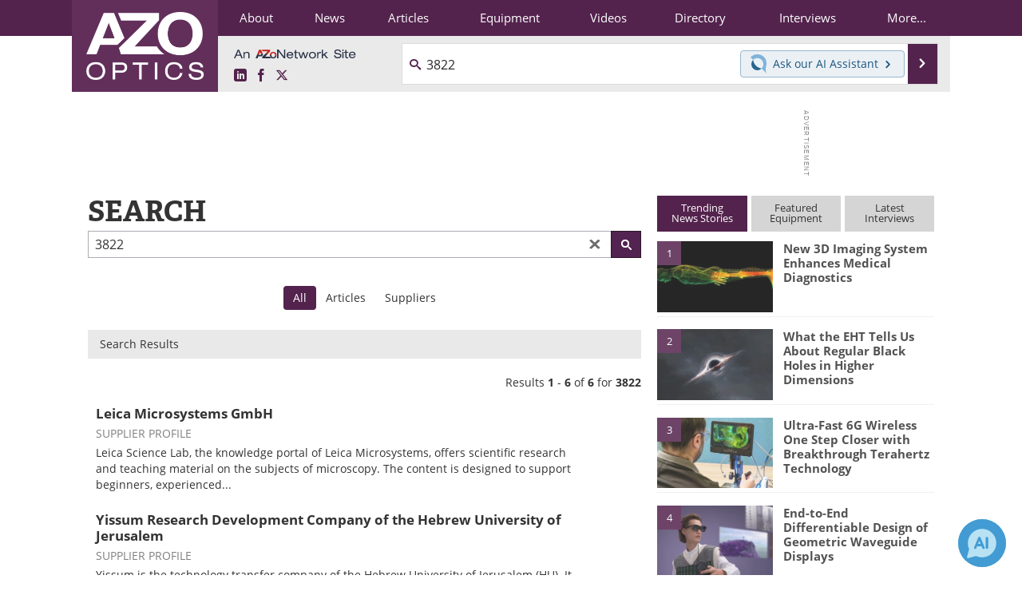

--- FILE ---
content_type: text/html; charset=utf-8
request_url: https://www.azooptics.com/search.aspx?q=3822
body_size: 20456
content:


<!DOCTYPE html>
<html lang="en" itemscope itemtype="http://schema.org/WebPage">
<head>
<link rel="preconnect" href="https://use.typekit.net" />
<link rel="preconnect" href="https://p.typekit.net" />
<link rel="preconnect" href="https://securepubads.g.doubleclick.net" />
<link rel="preconnect" href="https://www.googletagmanager.com" /><meta charset="utf-8" /><meta http-equiv="X-UA-Compatible" content="IE=edge" /><meta name="viewport" content="width=device-width, initial-scale=1, minimum-scale=1" /><title>
	3822 - AZoOptics Search
</title>
<meta itemprop="name" content="3822 - AZoOptics Search" />
<meta name="twitter:card" content="summary" />
<meta name="twitter:site" content="@AZoOptics" />
<meta name="twitter:title" content="3822 - AZoOptics Search" />
<meta name="twitter:image:src" content="https://www.azooptics.com/themes/Standard/images/full_site_logo.png" />
<meta property="og:title" content="3822 - AZoOptics Search" />
<meta property="og:type" content="website" />
<meta property="og:image" content="https://www.azooptics.com/themes/Standard/images/full_site_logo.png" />
<meta property="og:url" content="https://www.azooptics.com/search.aspx" />
<meta property="og:site_name" content="AZoOptics" />
<meta property="fb:app_id" content="191285697581963" />
<meta name="referrer" content="unsafe-url" /><meta name="robots" content="noindex, follow" /><link rel="stylesheet" href="https://use.typekit.net/vjt7ayk.css" media="print" onload="this.media='all'; this.onload=null;">

    <script type="text/javascript">
        window.g_cmpKind = 2;
        window.g_isIabTcfInUse = false;
        window.g_isIabGppInUse = false;
        window.bStrictCookies = undefined;
        window.g_cookiePolicyStatus = undefined;
        window.g_havePublishable = false;
        window.g_enableAnalytics = true;
        window.bRecordClientView = false;
        window.g_fetchPromotedItem = true;
        window.g_contentEmbedPromotedItemEligible = false;
        window.g_analyticsContentType = '';
        window.g_pageLoadStartOn = new Date();
        window._azoStartScripts = [];
        window.$ = function (fn) {
            if (typeof fn === 'function') { _azoStartScripts.push(fn); }
        };

    </script>

    <link rel="icon" href="/favicon-16x16.png" type="image/png" sizes="16x16" /><link rel="icon" href="/favicon-32x32.png" type="image/png" sizes="32x32" /><link rel="icon" href="/favicon-96x96.png" type="image/png" sizes="96x96" /><link rel="start" title="A to Z Optics" href="/" /><link type="application/rss+xml" rel="alternate" title="A to Z Optics (RSS)" href="https://www.azooptics.com/syndication.axd?format=rss" /><link type="application/atom+xml" rel="alternate" title="A to Z Optics (ATOM)" href="https://www.azooptics.com/syndication.axd?format=atom" /><meta http-equiv="content-type" content="text/html; charset=utf-8" />
<script>
  window.googleAnalyticsConfig = {
    'gaCode': 'G-JNBGNQB4WR',
    'cookieDomain': 'azooptics.com'
  };
</script>
<meta name="msvalidate.01" content="F19F0E4C53AF972CB554F2D6E02D6A95" />

<link type="text/css" rel="stylesheet" href="https://www.azooptics.com/bundles/css/desktop/base?v=JtAEWsd5CgyhBaC9M2WF5FNIhgpTMPerjG37x0fq9E81" />


    <script type="text/javascript">
        //<![CDATA[
        var sSiteRoot = '/';
        var isMobileWebsite = false;
        var isMobileProSupplier = false;
        
        //]]>
    </script>

    
    <script type="text/javascript">

        window.dataLayer = window.dataLayer || [];
        function gtag() { dataLayer.push(arguments); }

        
        
            gtag('consent', 'default', {
                'ad_storage': 'denied',
                'analytics_storage': 'denied',
                'functionality_storage': 'denied',
                'personalization_storage': 'denied',
                'security_storage': 'granted',
                'ad_user_data': 'denied',
                'ad_personalization': 'denied'
            });
        

        function initAnalytics() {
            var config = window.googleAnalyticsConfig;
            if (config) {

                var gtagConfig = {
                    'anonymize_ip': true,
                    'cookie_domain': config.cookieDomain
                };

                if (window.g_analyticsContentType) {
                    gtagConfig['content_group'] = window.g_analyticsContentType;
                }

                

                var a = document.createElement('script');
                a.type = 'text/javascript';
                a.async = true;
                a.src = 'https://www.googletagmanager.com/gtag/js?id=' + config.gaCode;
                var s = document.getElementsByTagName('script')[0];
                s.parentNode.insertBefore(a, s);

                window.dataLayer = window.dataLayer || [];
                window.gtag = function () { dataLayer.push(arguments); };

                window.gtag('js', new Date());
                window.gtag('config', config.gaCode, gtagConfig);
            }
        };

        
            function initPlausible() {

                
                if (!window.googleAnalyticsConfig) {
                    return;
                }

                var plausibleDomain = 'azooptics.com';

                window.plausible = window.plausible || function () {(window.plausible.q = window.plausible.q || []).push(arguments)};

                var a = document.createElement('script');
                a.type = 'text/javascript';
                a.defer = true;
                a.setAttribute('data-domain', plausibleDomain);
                
                a.src = 'https://plausible.io/js/script.manual.js';
                var s = document.getElementsByTagName('script')[0];
                s.parentNode.insertBefore(a, s);

                $(function () {
                    Azom.recordPlausiblePageview();
                });
            }
        

    </script>

    
    <link href="/css/jquery.contextMenu.css" rel="stylesheet" type="text/css" />


    <!-- Add To Home -->
    
    <meta name="apple-mobile-web-app-capable" content="no" /><meta name="apple-mobile-web-app-status-bar-style" content="black" /><meta name="apple-mobile-web-app-title" content="Optics / Photonics" />
<script type="application/ld+json">
{
  "@context": "http://schema.org",
  "@type": "Organization",
  "name": "AZoOptics",
  "url": "https://www.azooptics.com/",
  "logo": "https://www.azooptics.com/themes/Standard/images/full_site_logo.png",
  "sameAs": [
     "https://www.facebook.com/AZoNetwork",
     "https://twitter.com/AZoOptics"
  ]
}
</script>

<script type="application/ld+json">
{
  "@context": "http://schema.org",
  "@type": "WebSite",
  "name": "AZoOptics",
  "url": "https://www.azooptics.com/",
  "potentialAction": {
     "@type": "SearchAction",
     "target": "https://www.azooptics.com/search.aspx?q={search_term_string}",
     "query-input": "required name=search_term_string"
  }
}
</script>
</head>
<body class="site-body">

    <script type="text/javascript">

        
        var googletag = googletag || {};
        googletag.cmd = googletag.cmd || [];

        window.g_areSiteAdsInitialized = false;
        window.g_displayAdsToRender = [];

        function pushDisplayAd(fn) {
            if (window.g_areSiteAdsInitialized) {
                googletag.cmd.push(fn);
            } else {
                window.g_displayAdsToRender.push(fn);
            }
        }

    </script>

    

        <script async="async" src="https://securepubads.g.doubleclick.net/tag/js/gpt.js"></script>

        <script type='text/javascript'>
        //<![CDATA[
            window._renderedAdSlots = [];

            var g_dfpTargeting = [
                { k: "site", v: "AZoOptics" }
            ];

            function initSiteAds() {

                
                g_dfpTargeting.push({ k: "hostname", v: window.location.hostname });

                if (!window.g_isTargetingEnabled) {
                    g_dfpTargeting.push({ k: "npa", v: "yes" });
                }

                googletag.cmd.push(function () {

                    googletag.defineSlot('/21677452523/AZo_728x90_1', [[728, 90]], 'div-gpt-AZo_728x90_1').addService(googletag.pubads());
googletag.defineSlot('/21677452523/AZo_Desktop_300x250_1', [[300, 250]], 'div-gpt-AZo_Desktop_300x250_1').addService(googletag.pubads());


                    if (g_dfpTargeting.length) {
                        for (var t = 0; t < g_dfpTargeting.length; t++) {
                            googletag.pubads().setTargeting(g_dfpTargeting[t].k, g_dfpTargeting[t].v);
                        }
                    }

                    
                    
                    if (!window.g_isIabTcfInUse && !g_isIabGppInUse && !window.g_isTargetingEnabled) {
                        
                        googletag.pubads().setPrivacySettings({
                            'restrictDataProcessing': true,
                            'nonPersonalizedAds': true
                        });
                    }
                    
                    googletag.pubads().addEventListener('slotRenderEnded', function (e) { if (typeof Azom === 'undefined') { _renderedAdSlots.push(e); } else { Azom.onAdSlotRendered(e); } });
                    
                    googletag.pubads().enableSingleRequest();
                    googletag.enableServices();

                });

                ////////////////

                if (typeof g_displayAdsToRender !== 'undefined' && g_displayAdsToRender.length) {

                    
                    while (g_displayAdsToRender.length) {

                        

                        
                        var item = g_displayAdsToRender.shift();

                        googletag.cmd.push(item);

                        
                        item = null;
                    }
                }

                ////////////////

                window.g_areSiteAdsInitialized = true;

            }

        //]]>
        </script>
    

    <script type="text/javascript">

        window.g_azoReadCookie = function (name) {
            var nameEQ = name + "=";
            var ca = document.cookie.split(';');
            for (var i = 0; i < ca.length; i++) {
                var c = ca[i];
                while (c.charAt(0) == ' ') c = c.substring(1, c.length);
                if (c.indexOf(nameEQ) == 0) return c.substring(nameEQ.length, c.length);
            }
            return null;
        };

        
            function updateGoogleConsentModeUserPreferences() {

                var cp = typeof BlogEngine === 'object' ? BlogEngine.getVisitorCookieAndPrivacyPreferences() : null;

                var performance = (cp ? cp.performance : window.g_isPerformanceEnabled) ? true : false;
                var functional = (cp ? cp.functional : window.g_isFunctionalEnabled) ? true : false;
                var targeting = (cp ? cp.targeting : window.g_isTargetingEnabled) ? true : false;

                

                gtag('consent', 'update', {
                    'ad_storage': targeting ? 'granted' : 'denied',
                    'analytics_storage': performance ? 'granted' : 'denied',
                    'functionality_storage': functional ? 'granted' : 'denied',
                    'personalization_storage': targeting ? 'granted' : 'denied',
                    'security_storage': 'granted',
                    'ad_user_data': targeting ? 'granted' : 'denied',
                    'ad_personalization': targeting ? 'granted' : 'denied'
                });
            }
        

        function canRunPerformanceAnalytics() {
            
            if ((window.g_enableAnalytics && !g_azoReadCookie('isstffvstr')) || g_azoReadCookie('analytics-on')) {
                return true;
            } else {
                return false;
            }
        }

        if (canRunPerformanceAnalytics() && typeof initPlausible === 'function') {
            initPlausible();
        }

        
        window.g_hasActionsOnConsentsAvailableRun = false;

        function actionsOnConsentsAvailable() {

            if (window.g_hasActionsOnConsentsAvailableRun) {
                return;
            }

            window.g_hasActionsOnConsentsAvailableRun = true;

            var cp = '';

            if (window.g_cmpKind === 2) { 

                cp =
                    (OnetrustActiveGroups.includes('C0002') ? '1' : '0') +  
                    (OnetrustActiveGroups.includes('C0003') ? '1' : '0') +  
                    (OnetrustActiveGroups.includes('C0004') ? '1' : '0');   

            } else {
                cp = g_azoReadCookie('cookiepolicy');
            }

            if (cp && cp.length !== 3) {
                cp = null;
            }

            
            var isCookieBarShown = cp ? false : !!g_azoReadCookie('cookiebarshown');

            var currentCookieNoticeBarStatus = 0;

            function configureCookieNoticeBar() {

                
                if (window.g_cmpKind !== 1) {
                    return;
                }

                
                if (cp) {
                    return;
                }

                var showFullBar = typeof bStrictCookies === 'boolean' && bStrictCookies;
                var newCookieNoticeBarStatus = showFullBar ? 2 : 1;

                

                if (currentCookieNoticeBarStatus === newCookieNoticeBarStatus) {
                    
                    return;
                }

                
                try {
                    var root = document.getElementsByTagName('html')[0];
                    
                    if (root && root.classList) {

                        root.classList.toggle('show-cookie-bar', true);
                        root.classList.toggle('show-cookie-bar-standard', !showFullBar);
                        root.classList.toggle('show-cookie-bar-full', showFullBar);

                        currentCookieNoticeBarStatus = newCookieNoticeBarStatus;
                    }
                } catch (e) {
                    
                }
            }

            var areCookieCategoriesSet = false;

            function evaluateCookiePolicyStatus() {

                if (areCookieCategoriesSet) {
                    return;
                }

                var canSetCookieCategories = false;

                if (window.g_cmpKind !== 1) { 
                    canSetCookieCategories = true;
                } else {

                    
                    canSetCookieCategories =
                        g_cookiePolicyStatus === 1 ||
                        g_cookiePolicyStatus === 2 ||
                        (g_cookiePolicyStatus === 3 && typeof bStrictCookies === 'boolean');

                }

                if (canSetCookieCategories) {

                    if (window.g_cmpKind !== 1) { 
                        window.g_isTargetingEnabled = cp[2] === '1';
                        window.g_isPerformanceEnabled = cp[0] === '1';
                        window.g_isFunctionalEnabled = cp[1] === '1';
                    } else {

                        
                        window.g_isTargetingEnabled =
                            (cp && cp[2] === '1') ||
                            (!bStrictCookies && !cp && isCookieBarShown);

                        window.g_isPerformanceEnabled =
                            (cp && cp[0] === '1') ||
                            (!bStrictCookies && !cp && isCookieBarShown);

                        window.g_isFunctionalEnabled =
                            (cp && cp[1] === '1') ||
                            (!bStrictCookies && !cp && isCookieBarShown);

                    }

                    areCookieCategoriesSet = true;

                    

                    
                        updateGoogleConsentModeUserPreferences();
                    

                    

                    
                    if (canRunPerformanceAnalytics()) {
                        initAnalytics();
                    }

                    
                    if (typeof initSiteAds === 'function') {
                        initSiteAds();
                    }

                    $(function() {

                        
                        BlogEngine.loadPerformanceScripts();

                        
                        if (bRecordClientView && typeof contentViewData !== 'undefined') {
                            
                            Azom.recordClientView();
                        } else {
                            
                        }

                        
                        Azom.checkInboundDetails();
                    });
                }
            }

            function evaluateGeoLocation(location) {

                

                var country = '';
                var region = '';

                if (window.g_cmpKind === 2) {
                    var otLocationData = OneTrust.getGeolocationData();
                    country = !otLocationData ? '' : (otLocationData.country || '').toString().toUpperCase();
                    region = !otLocationData ? '' : (otLocationData.state || '').toString().toUpperCase();
                } else if (location) {
                    country = (location.country || '').toString().toUpperCase();
                    region = (location.region || '').toString().toUpperCase();
                } else {
                    country = (g_azoReadCookie('azocountry') || '').toString();
                }


                if (typeof country === 'string' && country.length === 2) {

                    window.g_countryCode = country.toUpperCase();
                    window.g_regionCode = region.toUpperCase();

                    
                    

                    window.bStrictCookies = window.g_countryCode === 'DE';

                    

                    if (window.g_cmpKind === 1) { 

                        $(function () {
                            Azom.createCookie("azocountry", country, 0);
                            BlogEngine.initCookieNoticeBar();
                        });

                    }

                }

                
                configureCookieNoticeBar();

                
                evaluateCookiePolicyStatus();

            }

            function onGetCountryProblem() {
                

                
                window.bStrictCookies = true;

                evaluateCookiePolicyStatus();
            }

            function lookupCountryIfNeeded() {

                if (window.g_cmpKind !== 1) { 
                    return;
                }

                if (window.g_countryCode) {
                    
                }
                if (!window.g_countryCode) {
                    
                    if (typeof fetch === 'undefined') {
                        
                        onGetCountryProblem();
                    } else {
                        fetch('/cdn-cgi/trace')
                            .then(function (resp) { return resp.text(); })
                            .then(function (data) {
                                var foundCountry = false;
                                if (!data || typeof data !== 'string') {
                                    
                                } else {
                                    var match = data.match(/\bloc=([a-z]{2})/i);
                                    if (!match || !match.length || match.length < 2) {
                                        
                                    } else {
                                        foundCountry = true;
                                        evaluateGeoLocation({ country: match[1], region: null });
                                        
                                    }
                                }

                                if (!foundCountry) {
                                    onGetCountryProblem();
                                }
                            })
                            .catch(function (error) {
                                
                                onGetCountryProblem();
                            });
                    }
                }
            }

            /////////////////

            

            if (window.g_cmpKind === 1) {

                if (cp) {
                    window.g_cookiePolicyStatus = 1;
                } else if (!isCookieBarShown) {
                    window.g_cookiePolicyStatus = 2;
                } else {
                    window.g_cookiePolicyStatus = 3;
                }

                
            }

            evaluateGeoLocation(null);

            lookupCountryIfNeeded();

        } 

    </script>

    

        <script>
            
        </script>

        <script>
            
        </script>

        
        <script src="https://cdn-ukwest.onetrust.com/scripttemplates/otSDKStub.js" async type="text/javascript" charset="UTF-8" data-domain-script="e491522e-8b08-4384-8df8-051f3750bc41" ></script>
        <script type="text/javascript">
            window.g_isOneTrustAvailable = false;
            window.g_areInitialOneTrustConsentsAvailable = false;
            window.g_oneTrustRequireBannerInteraction = false;
            function OptanonWrapper() {
                if (!window.g_isOneTrustAvailable) {
                    window.g_isOneTrustAvailable = true;

                    if (typeof window.__tcfapi === 'function') {
                        window.g_isIabTcfInUse = true;
                        
                    }

                    if (typeof window.__gpp === 'function') {
                        window.g_isIabGppInUse = true;
                    }

                    
                }
                

                if (window.g_areInitialOneTrustConsentsAvailable) {
                    $(function () {
                        BlogEngine.onOneTrustConsentsUpdated();
                    });
                } else {

                    $(function () {
                        var isBoxClosed = !!Azom.readCookie('OptanonAlertBoxClosed');
                        if (!window.g_areInitialOneTrustConsentsAvailable) {

                            
                            var isBannerOverlayVisible = $('.ot-fade-in').is(':visible');
                            var areConsentsAvailableForProcessing = !isBannerOverlayVisible || isBoxClosed;
                            if (!areConsentsAvailableForProcessing) {
                                window.g_oneTrustRequireBannerInteraction = true;
                            } else {
                                window.g_areInitialOneTrustConsentsAvailable = true;
                                
                                window.setTimeout(actionsOnConsentsAvailable, 1);
                            }
                        }
                    });

                }
            }
        </script>
        

    

    

    

    

    

    <div id="body-wrap">

        <div class="container main-content-right">
            <form method="post" action="/search.aspx?q=3822" id="aspnetForm">
<div class="aspNetHidden">
<input type="hidden" name="__VIEWSTATE" id="__VIEWSTATE" value="YEue0OhWqd8eI5FQghfG7d+bNhOke/9VegiDrk7rzADB7tCaWjff0Vl63p5U9ZX0OIZJMSOnppYQ23xD3tvMXVfk2zjskyoyNOY/f3YTihwVPcVqS55iJmEwcUi/6Fp46QIXKscihqsgrILwo7NZ968kyZ5ovIaWmnRGxQLjQv4H51zls+2dDVCZglWCGBYKL6TeLk4VlyHRgt6Bep6UQnUD6Q0faJuYg3TMRtAt/jkTG27BoPD7KtLM4Alj3daoeYz9/5+q61/yEIVQOFhrrsBbEulGcrIUe4MTllp8MmqQSTgZSr50ZZxFObHlQWJnvcMvC1zs8kawiAz6IxKSd1idhvyYmNNAhWPpK6hCfaG0KaBtRnpW2pfmzfBWH5X0s/N6vzR6oUSdE/xvJSzDLC+KXftdhGW7wHkztjgmd5O0gA0b8/uJo8k534iTjozUPR1UsxkZnT6sXO2LETi/4eACcLJ9in38Yusv8FXqF3aTtR45GOJVCgaHOtXn75NO3tFSQvxeVxKCRZS2UQp0uW6SNHl8TVpGb1aY5Y7eORZmQTtbxKtPWX504FFXJRwAlYa2DqYajEhWXlFhuSrw/P8zO0weB5DerNQ/8wvuKAvDjSl+KuUr0yv+n/I/Ucc1wdZwJg9bVFzT3frkdTYrax5INdJoEjJ9MW3HwvH5ccN/mSeWr58ExgoSVhaOobV2S0v4/[base64]/Ujmkm0jA7g/j7tQRIpov05jd7kP5LB4IrqnqP1MdvsWbCdw6TI1cnrG9xcOJoLGQXwM+Hh/Pj06LRy1nS7mVS1F/aPcodXGD6uCbv3349p4yuuE7O3WMQuz5W7xibx1TF4lDfGnu3m/+HV1RxTHKGHNWROQAeFL/09MDlysddfWJUPp42lyvcoScI6lJPWMTk3VngkNqixTd/CVs6rd6drpphB7O3mnXvE0Pbl/Jl28Irgu/iibABg+plt458IdWUCW2su0d8tXp6mRVFWKxtFei08GhMT5gRdiVksQokPyljEzg6+eWWzrzPofe8cTYIfKUbSUvOvSqiFaODBQcMLiXvzY1WH3VW1NJf+xt/9ZQ3VBtHrVvDJQomjE3cPUJ+uxsv6kmQp6yobOon5RVxYW8R2OzbD9MAOp2QfUJMzhh+t8EBRSkiFGiNxJFgcaxOtc0iXXEjas78r5BKC+ovaViKp659RE7lYa9ZY1TbyyCAJoOd278waIqqPieIieDltoFR8WelC418TSA6u3COsp67uXTYFQOD/t9OfMpGzoevLNIwgdtBrI7jrj9RNjj6Wx/UqajOX9sLuI1aKZtTyvvIKDsnvg/vtcL1+zt+pQa6WIsiepKiC3Lz4h5vH51uOwv2mscL/6VE5YfEm/[base64]/tQv+zhKXWxYUk9OWJJE2ikpNqZPQ6Va9GVoQ0HPXdFSz5DfUM1XWZMBV1wznYcmTmBVzg+7b328tbwoS6+7Iq2lWH57unSF4rgC8JYswsIkoaaBpNe8sSNolpY/yxrYHGQokPHgkNshTVWh/XCHwAJED/ihUHSPo9oOFxguuqi0vA==" />
</div>


<script type="text/javascript">
//<![CDATA[
 if (typeof pageVars === 'undefined') { window.pageVars = { }; }  pageVars.isKeywordPageSearch = 0; //]]>
</script>

<div class="aspNetHidden">

	<input type="hidden" name="__VIEWSTATEGENERATOR" id="__VIEWSTATEGENERATOR" value="BBBC20B8" />
	<input type="hidden" name="__EVENTVALIDATION" id="__EVENTVALIDATION" value="BLmxK2Scy87gaHPqF99E8EwOQdUfiiAzbdNeoBkRyP4/qYILvhgdRepR2A/0CCVo6OnYrogXtBdPJ79ja+5gYqjProzA+xNJHTnJC96V4gHzdHIK9XUb1JLIz9Z1NxCzBmgSAvpb4TrSVM0294z7D3reki+jVhjuuNbQli1ifngv5cy/" />
</div>

                <div class='overlay-content-wrapper'>
                    <div id='social-login-overlay-simple-container'></div>
                    <div id='social-login-overlay-full-container' class='mfp-with-anim'></div>
                </div>

                <header>
                    <a class="skip-link sr-only sr-only-focusable" href="#main">Skip to content</a>
                    <nav class="main-menu container menu-container">

                        <div class="logo col-sm-2 col-xs-12">
                            <a href="/">
                                <img class="img-responsive center-block" src="https://www.azooptics.com/themes/Standard/images/azooptics-main.png" alt="AZoOptics" /></a>
                        </div>

                        <div class="nav-right col-sm-10 col-xs-12">
                            <ul class="menu">
                                <li><a href="/aboutus.aspx"><span>About</span></a></li>
                                <li><a href="/optics-news-index.aspx"><span>News</span></a></li>
                                <li><a href="/articles.aspx"><span>Articles</span></a></li>
                                <li><a href="/equipment-index.aspx"><span>Equipment</span></a></li>
                                <li><a href="/optics-videos-index.aspx"><span>Videos</span></a></li>
                                <li><a href="/optics-directory.aspx"><span>Directory</span></a></li>
                                <li><a href="/interviews.aspx"><span>Interviews</span></a></li>
                                <li class="hidden-xs"><a class="moremenu">More...</a></li>

                                <li class="hidden-sm hidden-md hidden-lg"><a href="/book-reviews-index.aspx"><span>Books</span></a></li>
                                
                                <li class="hidden-sm hidden-md hidden-lg"><a href="/events/events.aspx"><span>Events</span></a></li>
                                <li class="hidden-sm hidden-md hidden-lg"><a href="/advertise"><span>Advertise</span></a></li>
                                <li class="hidden-sm hidden-md hidden-lg"><a href="/contact.aspx"><span>Contact</span></a></li>
                                <li class="hidden-sm hidden-md hidden-lg"><a href="/newsletters/"><span>Newsletters</span></a></li>
                                <li class="hidden-sm hidden-md hidden-lg"><a href="/search.aspx"><span>Search</span></a></li>
                                <li class="hidden-sm hidden-md hidden-lg"><a href="/optics-journals-index.aspx"><span>Journals</span></a></li>
                                <li class="hidden-sm hidden-md hidden-lg mobile-menu-profile-become-member">
                                    <a href="/azoprofile/login/" onclick="return AZoProfileUtils.showAZoProfileLoginFullOverlay(null);" class="login-signup"><span>Become a Member</span></a>
                                </li>
                            </ul>

                        <div class="sub-menu col-xs-12" aria-role="nav">
                            <ul class="mobile-main serif hidden-xs">
                                <li><a href="/book-reviews-index.aspx"><span>Books</span></a></li>
                                
                                <li><a href="/events/events.aspx"><span>Events</span></a></li>
                                <li><a href="/advertise"><span>Advertise</span></a></li>
                                <li><a href="/contact.aspx"><span>Contact</span></a></li>
                                <li><a href="/newsletters/"><span>Newsletters</span></a></li>
                                <li><a href="/optics-journals-index.aspx"><span>Journals</span></a></li>
                                <li><a href="/search.aspx"><span>Search</span></a></li>
                                <li class="mobile-menu-profile-become-member">
                                    <a href="/azoprofile/login/" onclick="return AZoProfileUtils.showAZoProfileLoginFullOverlay(null);" class="login-signup"><span>Become a Member</span></a>
                                </li>
                            </ul>
                        </div>

                            
                            <div class="col-xs-12 user-menu">
                                <div class="row">
                                    <div class="menu-top-left hidden-xs clearfix">
                                        <a class="an-azonetwork-site" href="/Suppliers.aspx?SupplierID=5418"><img src="https://www.azooptics.com/images/an-azonetwork-site.svg" alt="An AZoNetwork Site" width="158" height="16" /></a>
                                        <div class="top-social-icons">
                                            <ul class="social">
                                                <li class="linkedin"><a href="https://www.linkedin.com/company/azooptics/" aria-label="AZoOptics LinkedIn page">
                                                    <span aria-hidden="true" class="icon-linkedin"></span>
                                                    <span class="sr-only">LinkedIn</span>
                                                </a></li>
                                                <li class="facebook"><a href="https://www.facebook.com/AZoNetwork" aria-label="AZoNetwork Facebook page">
                                                    <span aria-hidden="true" class="icon-facebook"></span>
                                                    <span class="sr-only">Facebook</span>
                                                </a></li>
                                                <li class="twitter"><a href="https://twitter.com/AZoOptics" aria-label="AZoOptics X page">
                                                    <span aria-hidden="true" class="icon-twitter-x"></span>
                                                    <span class="sr-only">X</span>
                                                </a></li>
                                            </ul>
                                        </div>
                                        
                                        
                                    </div>
                                    <div class="col-sm-7 col-xs-12 menu-top-right">
                                        <div class="search-input-group">
                                            <div class="menu-global-search">
                                                <span class="icon-search"></span>
                                                <input aria-labelledby="searchLabel" type="search" id="globalSearchField" class="form-control searchfield" placeholder="Search..." maxlength="200" onfocus="BlogEngine.searchClear('')" onblur="BlogEngine.searchClear('')" onkeypress="return BlogEngine.searchKeyPress(event,'globalSearchField', '', null)" value="3822" />
                                            </div>
                                            <div class="menu-top-azthena">
                                                <a class="open-azthena clearfix">
                                                    <svg xmlns="http://www.w3.org/2000/svg" viewBox="0 0 144.229 169.55" role="img" style="enable-background:new 0 0 144.2287 169.55" xml:space="preserve">
                                                        <title>Chat with our AI Assistant</title><path d="M23.48 49c-9.76 9.76-15.8 23.24-15.8 38.13 0 29.77 24.14 53.91 53.91 53.91 14.89 0 28.37-6.04 38.13-15.79-39.85-4.79-71.45-36.39-76.24-76.24V49z" style="fill:#28658e"/><path d="M141.6 101.53c3.87-14.41 7.12-50.5-18.4-76.02C89.18-8.51 34.02-8.51 0 25.52L23.48 49c9.76-9.76 23.23-15.79 38.12-15.79 29.77 0 53.91 24.14 53.91 53.91 0 14.89-6.03 28.37-15.79 38.12l20.52 20.52 23.79 23.79s-14.44-23.33-2.43-68.02z" style="fill:#7fb3db"/></svg>
                                                    <span class="ask-azthena"><span class="ask-azthena-text-line">Ask our</span> <span class="ask-azthena-text-line">AI Assistant <span aria-hidden="true" class="icon-arrow-right"></span></span></span>
                                                </a>
                                            </div>
                                            <div class="input-group-addon search-btn-wrap">
                                                <button class="search-btn" onclick="return BlogEngine.search('globalSearchField');" onkeypress="return BlogEngine.search('globalSearchField');">
                                                    <span aria-hidden="true" class="icon-arrow-right"></span>
                                                    <span id="searchLabel" class="sr-only">Search</span>
                                                </button>
                                            </div>
                                        </div>
                                    </div>

                                </div>
                            </div>

                            <a class="moremenu mobile-menu visible-xs-block">
                                <span aria-hidden="true" class="icon-list"></span>
                                <span class="sr-only">Menu</span>
                            </a>

                        </div>

                    </nav>
                </header>

                
                    <div class="clearfix">
                        
                        <div class="banner-ad hidden-xs col-sm-12">
                            <div id="widgetzone_siteVeryTopV3" class="widgetzone clearfix"><section class="widget dfpad clearfix" id="widgetb1a16c73-4de6-46c5-88db-994e95992784"><div class='div-gpt-wrap-728x90'><div id='div-gpt-AZo_728x90_1' class='div-gpt-728x90'>
<script type='text/javascript'>
pushDisplayAd(function(){
    googletag.display('div-gpt-AZo_728x90_1');
});
</script>
</div></div>

</section><section class="widget ad clearfix" id="widget9337a968-7081-46ab-87a3-2c0d6ff87a6f">
</section></div>
                        </div>
                    </div>
                

                <main id="main" tabindex="-1" class="main-container col-xs-12 col-md-8">

                    


    <div class="searchpage">

        <h1 class="firstel">Search</h1>
        

            <div class="search-box search-box-top">
                <input name="ctl00$cphBody$tbSearchBoxTop" type="search" value="3822" maxlength="200" id="tbSearchBoxTop" class="searchfield2" placeholder="Enter Search Term" onkeypress="return BlogEngine.searchKeyPress(event,&#39;tbSearchBoxTop&#39;, &#39;&#39;, null)" />
                <a class="search-clear" href="#" onclick="return BlogEngine.clearSearchInput(this)"></a>
                <button class="search_btn" onclick="return BlogEngine.search('tbSearchBoxTop');" onkeypress="return BlogEngine.search('tbSearchBoxTop');"><span></span></button>
            </div>            

            
        


        


        

        


        

            <div id="search-more-menu">
                <ul>
                    
                </ul>
            </div>

            <div id='search-tabs'>
        
                
                    <ul id='tabs-list'>
                        <li class="current"><span>All</span></li><li><a href="search.aspx?q=3822&amp;site=articles">Articles</a></li><li><a href="search.aspx?q=3822&amp;site=suppliers">Suppliers</a></li>
                    </ul>
                
                <div id="tabs-current">
                

                    
                        <div class="search-options-bar">
                            Search Results
                        </div>
                    
                        <div class="topResultInfo">

                            <div class="rightStats">
                                
                                    Results <b>1</b> -
                                    <b>6</b>
                                    of <b>6</b>
                                
                                for
                                <b>3822</b>
                            </div>          
                
                            
                
                            <div style='clear:both;'></div>
                        </div>
                    
                
                        <div class="resultsContainer">
                    
                            
                                    <ul class="resultsContainer">
                                        
                        
                                    <li class="result">
                                        <div class="resultTitle"><a id="ctl00_cphBody_lvResults_ctrl0_hypResultLink" href="/Suppliers.aspx?SupplierID=4953">Leica Microsystems GmbH</a></div>
                                        <div class="resultContentTypeDate"><span class="contentType">Supplier Profile</span></div>
                                        <div class="snippet">Leica Science Lab, the knowledge portal of Leica Microsystems, offers scientific research and teaching material on the subjects of microscopy. The content is designed to support beginners, experienced...</div>
                                        
                                    </li>
                        
                                
                        
                                    <li class="result">
                                        <div class="resultTitle"><a id="ctl00_cphBody_lvResults_ctrl1_hypResultLink" href="/Suppliers.aspx?SupplierID=4851">Yissum Research Development Company of the Hebrew University of Jerusalem</a></div>
                                        <div class="resultContentTypeDate"><span class="contentType">Supplier Profile</span></div>
                                        <div class="snippet">Yissum is the technology transfer company of the Hebrew University of Jerusalem (HU). It is responsible for marketing the inventions and know-how generated by the University&#39;s renowned researchers...</div>
                                        
                                    </li>
                        
                                
                        
                                    <li class="result">
                                        <div class="resultTitle"><a id="ctl00_cphBody_lvResults_ctrl2_hypResultLink" href="/Article.aspx?ArticleID=2013">Aiding the Development of Sensors and Quantum Devices with Ultrafast Electron Microscopy</a></div>
                                        <div class="resultContentTypeDate"><span class="contentType">Article</span> - 18 Oct 2021</div>
                                        <div class="snippet">A team based at the U.S. Department of Energy's (DOE) Argonne National Laboratory has been using ultrafast electron microscopy to investigate tHE strong couplings that arise between gold nanoparticles...</div>
                                        
                                    </li>
                        
                                
                        
                                    <li class="result">
                                        <div class="resultTitle"><a id="ctl00_cphBody_lvResults_ctrl3_hypResultLink" href="/Article.aspx?ArticleID=366">A Great Range of Tutorials on Basics in Microscopy from Leica Science Lab</a></div>
                                        <div class="resultContentTypeDate"><span class="contentType">Article</span> - 24 May 2012</div>
                                        <div class="snippet">Explore microscopy basics and advanced techniques with Leica Science Lab's interactive tutorials, articles, and community discussions.</div>
                                        
                                    </li>
                        
                                
                        
                                    <li class="result">
                                        <div class="resultTitle"><a id="ctl00_cphBody_lvResults_ctrl4_hypResultLink" href="/Article.aspx?ArticleID=362">Radial-Polarization Interferometry Technique Improves Sensitivity and Resolution Compared to Conventional</a></div>
                                        <div class="resultContentTypeDate"><span class="contentType">Article</span> - 17 Oct 2011</div>
                                        <div class="snippet">This research explores a novel approach to interferometry allowing measurement of smaller phase changes when compared to traditional Michelson interferometer ensuring higher resolution.</div>
                                        
                                    </li>
                        
                                
                        
                                    <li class="result">
                                        <div class="resultTitle"><a id="ctl00_cphBody_lvResults_ctrl5_hypResultLink" href="/Article.aspx?ArticleID=367">Factors to Consider When Selecting a Stereo Microscope</a></div>
                                        <div class="resultContentTypeDate"><span class="contentType">Article</span> - 24 May 2012</div>
                                        <div class="snippet">Choosing a stereo microscope? Assess application, user needs, magnification, optics, ergonomics, and lighting.</div>
                                        
                                    </li>
                        
                                
                                    </ul>
                                
                    
                        </div>
                
                        <div class="resultsPagingContainer">
                            

                            
                        </div>
            
                    

                </div>
        
            </div>
        
        

        </div>


  <script type="text/javascript">
  //<![CDATA[

      $(function () {
          BlogEngine.initializeSearch(0);
      });

  //]]>
  </script>

        


                    
                </main>

                
                    <div class="sidebar-container main-sidebar-container col-xs-12 col-md-4">

                        


<div id="widgetzone_CommonSidebarTopV3" class="widgetzone clearfix"></div>

        
            <section class="tab-container col-xs-12">
                <ul class="nav nav-tabs nav-sidebar-tabs" data-tabs="tabs">
                    <li class="active"><a href="#tabs-1" data-toggle="tabs">Trending<br />News Stories</a></li>
                    <li><a href="#tabs-2" data-toggle="tabs">Featured<br />Equipment</a></li>
                    <li><a href="#tabs-3" data-toggle="tabs">Latest<br />Interviews</a></li>
                </ul>
                <div class="tab-content">
                    <div id="tabs-1" class="tab-pane active interviews-container col-xs-12">
                      <div id="widgetzone_CommonTabsTab1V3" class="widgetzone clearfix"><section class="widget mostpopularcontent clearfix" id="widget53ca6a85-bc72-4eff-b496-ebf5069cc126"><h2 class="visible-xs-block visible-sm-block widget-top">Trending Stories</h2><article class="article-size-3 col-xs-12"><div class="article-thumb col-xs-4 col-md-5"><a href="/News.aspx?newsID=30589" class="common-img-list-img"><img src="https://www.azooptics.com/images/news/ThumbForNews_30589_17688375636471021.jpg" alt="New 3D Imaging System Enhances Medical Diagnostics" /><span class="mpc-rank-on-image">1</span></a></div><div class="article-title col-xs-8 col-md-7"><h3><a href="/News.aspx?newsID=30589">New 3D Imaging System Enhances Medical Diagnostics</a></h3></div></article><article class="article-size-3 col-xs-12"><div class="article-thumb col-xs-4 col-md-5"><a href="/News.aspx?newsID=30592" class="common-img-list-img"><img src="https://www.azooptics.com/images/news/ThumbForNews_30592_17690049419755770.jpg" alt="What the EHT Tells Us About Regular Black Holes in Higher Dimensions" /><span class="mpc-rank-on-image">2</span></a></div><div class="article-title col-xs-8 col-md-7"><h3><a href="/News.aspx?newsID=30592">What the EHT Tells Us About Regular Black Holes in Higher Dimensions</a></h3></div></article><article class="article-size-3 col-xs-12"><div class="article-thumb col-xs-4 col-md-5"><a href="/News.aspx?newsID=30612" class="common-img-list-img"><img src="https://www.azooptics.com/images/news/ThumbForNews_30612_17696869445183503.jpg" alt="Ultra-Fast 6G Wireless One Step Closer with Breakthrough Terahertz Technology" /><span class="mpc-rank-on-image">3</span></a></div><div class="article-title col-xs-8 col-md-7"><h3><a href="/News.aspx?newsID=30612">Ultra-Fast 6G Wireless One Step Closer with Breakthrough Terahertz Technology</a></h3></div></article><article class="article-size-3 col-xs-12"><div class="article-thumb col-xs-4 col-md-5"><a href="/News.aspx?newsID=30597" class="common-img-list-img"><img src="https://www.azooptics.com/images/news/ThumbForNews_30597_17691728258117718.jpg" alt="End-to-End Differentiable Design of Geometric Waveguide Displays" /><span class="mpc-rank-on-image">4</span></a></div><div class="article-title col-xs-8 col-md-7"><h3><a href="/News.aspx?newsID=30597">End-to-End Differentiable Design of Geometric Waveguide Displays</a></h3></div></article><article class="article-size-3 col-xs-12"><div class="article-thumb col-xs-4 col-md-5"><a href="/News.aspx?newsID=30596" class="common-img-list-img"><img src="https://www.azooptics.com/images/news/ThumbForNews_30596_17691471289837736.jpg" alt="MKS Announces Ophir&#174; Ring-Core Beamgage&#174; Software, Industry&#39;s First Commercial Software for Accurately Characterizing Ring-Core Shaped Beams" /><span class="mpc-rank-on-image">5</span></a></div><div class="article-title col-xs-8 col-md-7"><h3><a href="/News.aspx?newsID=30596">MKS Announces Ophir&#174; Ring-Core Beamgage&#174; Software, Industry&#39;s First Commercial Software for Accurately Characterizing Ring-Core Shaped Beams</a></h3></div></article></section></div>
                    </div><!-- tab 1 -->
                    <div id="tabs-2" class="tab-pane equipment-container col-xs-12">
                      <div id="widgetzone_CommonTabsTab2V3" class="widgetzone clearfix"><section class="widget recentequipment clearfix" id="widget5dfc90f5-c84c-4ba6-86ce-785647241f11"><h2 class="visible-xs-block visible-sm-block widget-top">Featured Equipment</h2><article class="article-size-3 equipment col-xs-12"><div class="article-thumb col-xs-3 col-md-4"><a href="/optics-equipment-details.aspx?EquipID=1504"><img src="https://www.azooptics.com/images/equipments/EquipmentThumbImage_1504_17574829079513742.png" alt="Precision 3D Printing with Quantum X align" /></a></div><div class="article-title col-xs-9 col-md-8"><h3><a href="/optics-equipment-details.aspx?EquipID=1504">Precision 3D Printing with Quantum X align</a></h3><p class="visible-sm-block">Quantum X align enables precision 3D printing for integrated photonic and microoptic devices.</p></div><div class="article-meta col-xs-12">  <span class="article-meta-author">    From <a href="/Suppliers.aspx?SupplierID=5745">Nanoscribe GmbH</a>  </span></div></article><article class="article-size-3 equipment col-xs-12"><div class="article-thumb col-xs-3 col-md-4"><a href="/optics-equipment-details.aspx?EquipID=1501"><img src="https://www.azooptics.com/images/equipments/EquipmentThumbImage_1501_17539426220055789.png" alt="MF-BOX Boxcar Averager, Superior SNR of Your Pulsed Signal." /></a></div><div class="article-title col-xs-9 col-md-8"><h3><a href="/optics-equipment-details.aspx?EquipID=1501">MF-BOX Boxcar Averager, Superior SNR of Your Pulsed Signal.</a></h3><p class="visible-sm-block">The MF-BOX option adds a 500 kHz/5 MHz boxcar averager to the MFLI Lock-in Amplifier, significantly increasing its measurement speed.</p></div><div class="article-meta col-xs-12">  <span class="article-meta-author">    From <a href="/Suppliers.aspx?SupplierID=5235">Zurich Instruments AG</a>  </span></div></article><article class="article-size-3 equipment col-xs-12"><div class="article-thumb col-xs-3 col-md-4"><a href="/optics-equipment-details.aspx?EquipID=1500"><img src="https://www.azooptics.com/images/equipments/EquipmentThumbImage_1500_17528389994549337.jpg" alt="Custom VIPA Design Tool for Optical Systems" /></a></div><div class="article-title col-xs-9 col-md-8"><h3><a href="/optics-equipment-details.aspx?EquipID=1500">Custom VIPA Design Tool for Optical Systems</a></h3><p class="visible-sm-block">Explore how to easily design and customize VIPA components with a novel online configuration tool.</p></div><div class="article-meta col-xs-12">  <span class="article-meta-author">    From <a href="/Suppliers.aspx?SupplierID=4923">LightMachinery</a>  </span></div></article>
</section></div>
                    </div><!-- tab 2 -->
                    <div id="tabs-3" class="tab-pane trending-container col-xs-12">
                        <div id="widgetzone_CommonTabsTab3V3" class="widgetzone clearfix"><section class="widget latestinterviews clearfix" id="widget15badd30-db0d-4898-97d7-881c23f94705"><h2 class="visible-xs-block visible-sm-block widget-top">Latest Interviews</h2><article class="article-size-3 interview col-xs-12">
<a href="/Article.aspx?ArticleID=2852"><div class="article-title col-xs-9 col-md-8">
<h3>Why Laser Communication Is Taking Over Space</h3>
<p class="hidden-sm">Laurynas Maciulis</p>
<p class="visible-sm-block">Laurynas Maciulis discusses Astrolight&#39;s innovations in laser communication, emphasizing its potential to transform commercial and defense space connectivity.</p>
</div>
<div class="article-thumb col-xs-3 col-md-4">
<img src="https://www.azooptics.com/images/Article_Thumbs/InterviewImageForArticle_2852_17677938248253576.jpg" alt="Why Laser Communication Is Taking Over Space" />
</div>
</a>
</article>

<article class="article-size-3 interview col-xs-12">
<a href="/Article.aspx?ArticleID=2844"><div class="article-title col-xs-9 col-md-8">
<h3>Advancing Surface Metrology Through Portable 3D Optical Inspection</h3>
<p class="hidden-sm">Jenna Perryman</p>
<p class="visible-sm-block">Portable 3D optical inspection with 4Di InSpec transforms surface metrology, enhancing defect detection and quality assurance in manufacturing environments.</p>
</div>
<div class="article-thumb col-xs-3 col-md-4">
<img src="https://www.azooptics.com/images/Article_Thumbs/InterviewImageForArticle_2844_17677011050463686.jpg" alt="Advancing Surface Metrology Through Portable 3D Optical Inspection" />
</div>
</a>
</article>

<article class="article-size-3 interview col-xs-12">
<a href="/Article.aspx?ArticleID=2820"><div class="article-title col-xs-9 col-md-8">
<h3>From Novel Imaging Techniques to Customized Microscopes</h3>
<p class="hidden-sm">Simon Bush</p>
<p class="visible-sm-block">Prior Scientific&#39;s OpenStand platform revolutionizes automated imaging with customizable microscopes, enhancing versatility for diverse scientific applications.</p>
</div>
<div class="article-thumb col-xs-3 col-md-4">
<img src="https://www.azooptics.com/images/Article_Thumbs/InterviewImageForArticle_2820_17582976208714318.jpg" alt="From Novel Imaging Techniques to Customized Microscopes" />
</div>
</a>
</article>

</section></div>
                    </div><!-- tab 3 -->
                </div><!-- tab-content -->
            </section>
        

        

        <div id="widgetzone_CommonSidebarBottomV3" class="widgetzone clearfix"><section class="widget dfpad clearfix" id="widgetfc9f61de-1009-4d60-9658-50f592a5627c"><div id='div-gpt-AZo_Desktop_300x250_1' class='div-gpt-300x250 sponsorer-note-bottom'>
<script type='text/javascript'>
pushDisplayAd(function(){
    googletag.display('div-gpt-AZo_Desktop_300x250_1');
});
</script>
</div>

</section><section class="widget mostpopularcontent clearfix" id="widget6c866eb2-11e8-4ad4-9a43-9a066064d9ba"><h2 class="widget-top">Most Read Articles</h2><article class="article-size-3 col-xs-12"><div class="article-thumb col-xs-4 col-md-5"><a href="/Article.aspx?ArticleID=2855" class="common-img-list-img"><img src="https://www.azooptics.com/images/Article_Thumbs/ThumbForArticle_2855_17690134867321727.jpg" alt="Photonic Sensors for Structural Health Monitoring" /><span class="mpc-rank-on-image">1</span></a></div><div class="article-title col-xs-8 col-md-7"><h3><a href="/Article.aspx?ArticleID=2855">Photonic Sensors for Structural Health Monitoring</a></h3></div></article><article class="article-size-3 col-xs-12"><div class="article-thumb col-xs-4 col-md-5"><a href="/Article.aspx?ArticleID=2857" class="common-img-list-img"><img src="https://www.azooptics.com/images/Article_Thumbs/ThumbForArticle_2857_1769619131827944.jpg" alt="The Future of On-Sensor Optical AI" /><span class="mpc-rank-on-image">2</span></a></div><div class="article-title col-xs-8 col-md-7"><h3><a href="/Article.aspx?ArticleID=2857">The Future of On-Sensor Optical AI</a></h3></div></article><article class="article-size-3 col-xs-12"><div class="article-thumb col-xs-4 col-md-5"><a href="/Article.aspx?ArticleID=2852" class="common-img-list-img"><img src="https://www.azooptics.com/images/Article_Thumbs/ThumbForArticle_2852_17679777486876147.png" alt="Why Laser Communication Is Taking Over Space" /><span class="mpc-rank-on-image">3</span></a></div><div class="article-title col-xs-8 col-md-7"><h3><a href="/Article.aspx?ArticleID=2852">Why Laser Communication Is Taking Over Space</a></h3></div></article><article class="article-size-3 col-xs-12"><div class="article-thumb col-xs-4 col-md-5"><a href="/Article.aspx?ArticleID=2849" class="common-img-list-img"><img src="https://www.azooptics.com/images/Article_Thumbs/ThumbForArticle_2849_17653882867925701.jpg" alt="How Small Can You See with Optical Techniques" /><span class="mpc-rank-on-image">4</span></a></div><div class="article-title col-xs-8 col-md-7"><h3><a href="/Article.aspx?ArticleID=2849">How Small Can You See with Optical Techniques</a></h3></div></article><article class="article-size-3 col-xs-12"><div class="article-thumb col-xs-4 col-md-5"><a href="/Article.aspx?ArticleID=2853" class="common-img-list-img"><img src="https://www.azooptics.com/images/Article_Thumbs/ThumbForArticle_2853_17678626979838979.jpg" alt="An Introduction to Quantum Imaging Techniques" /><span class="mpc-rank-on-image">5</span></a></div><div class="article-title col-xs-8 col-md-7"><h3><a href="/Article.aspx?ArticleID=2853">An Introduction to Quantum Imaging Techniques</a></h3></div></article><article class="article-size-3 col-xs-12"><div class="article-thumb col-xs-4 col-md-5"><a href="/Article.aspx?ArticleID=2848" class="common-img-list-img"><img src="https://www.azooptics.com/images/Article_Thumbs/ThumbForArticle_2848_17649519366632675.jpg" alt="Hyperspectral Imaging for Biomedical and Agricultural Diagnostics" /><span class="mpc-rank-on-image">6</span></a></div><div class="article-title col-xs-8 col-md-7"><h3><a href="/Article.aspx?ArticleID=2848">Hyperspectral Imaging for Biomedical and Agricultural Diagnostics</a></h3></div></article></section><section class="widget recentarticles clearfix sidebar-sponsored-content col-xs-12" id="widget6a1d3ef8-bf7f-4074-acf3-f86c73d93d58"><h2 class="widget-top">Sponsored Content</h2>

            <article class="article-size-3 col-xs-12">
                <div class="article-title col-xs-12">
                  <h3><a href="/Article.aspx?ArticleID=2845">Fast 3D Defect and Surface Roughness Measurement for Manufacturing Quality Control</a></h3>
                </div>
                <div class="article-meta col-xs-12">
                  <span class="article-meta-author">
                        From <a href="/Suppliers.aspx?SupplierID=5427">4D Technology</a>
                  </span>
                  <span class="article-meta-date">
                    8 Jan 2026
                  </span>
                </div>
            </article>

        


            <article class="article-size-3 col-xs-12">
                <div class="article-title col-xs-12">
                  <h3><a href="/Article.aspx?ArticleID=2841">Advancing Optical Performance with Transmitted Wavefront Analysis</a></h3>
                </div>
                <div class="article-meta col-xs-12">
                  <span class="article-meta-author">
                        From <a href="/Suppliers.aspx?SupplierID=206">Zygo Corporation</a>
                  </span>
                  <span class="article-meta-date">
                    12 Dec 2025
                  </span>
                </div>
            </article>

        


            <article class="article-size-3 col-xs-12">
                <div class="article-title col-xs-12">
                  <h3><a href="/Article.aspx?ArticleID=2824">A Full Overview of Active Photonics Alignment</a></h3>
                </div>
                <div class="article-meta col-xs-12">
                  <span class="article-meta-author">
                        From <a href="/Suppliers.aspx?SupplierID=3730">PI (Physik Instrumente) LP</a>
                  </span>
                  <span class="article-meta-date">
                    27 Oct 2025
                  </span>
                </div>
            </article>

        


            <article class="article-size-3 col-xs-12">
                <div class="article-title col-xs-12">
                  <h3><a href="/Article.aspx?ArticleID=2792">Understanding the Role of Optics in Quantum Computing</a></h3>
                </div>
                <div class="article-meta col-xs-12">
                  <span class="article-meta-author">
                        From <a href="/Suppliers.aspx?SupplierID=5673">Avantier Inc.</a>
                  </span>
                  <span class="article-meta-date">
                    3 Oct 2025
                  </span>
                </div>
            </article>

        


</section></div>

                            <div class="sidebar-ebook-placeholder"></div>
                        
                    </div>
                

                <!-- output the chat widget -->
                <input type="hidden" name="ctl00$acChat$hdnApiDomain" id="hdnApiDomain" value="https://www.azoscience.com/" />
<input type="hidden" name="ctl00$acChat$hdnWebsiteName" id="hdnWebsiteName" value="AZoOptics" />
<input type="hidden" name="ctl00$acChat$hdnLoginRequiredForAzthenaChat" id="hdnLoginRequiredForAzthenaChat" value="true" />
<div class="chat-launcher-icon">
    <button type="button" aria-label="Chat with Azthena" data-tooltip="Chat with our AI Assistant" data-tooltip-position="left" >
        <img src="https://www.azooptics.com/images/ai-chat-icon.svg" alt="Azthena chat logo" />
    </button>
</div>
<div class="chat-app-container" data-window-maximised="false" style="display:none;">

    <header class="chat-app-header">
        <div class="chat-logo">
            <svg class="" id="azthenaicon" xmlns="http://www.w3.org/2000/svg" viewBox="0 0 786.6 169.55" role="img" focusable="false">
                <title>Azthena logo with the word Azthena</title>
                <g>
                    <g>
                        <path d="m23.48,49c-9.76,9.76-15.8,23.24-15.8,38.13,0,29.77,24.14,53.91,53.91,53.91,14.89,0,28.37-6.04,38.13-15.79-39.85-4.79-71.45-36.39-76.24-76.24h0Z"></path>
                        <path d="m141.6,101.53c3.87-14.41,7.12-50.5-18.4-76.02-34.02-34.02-89.18-34.02-123.2,0l23.48,23.48c9.76-9.76,23.23-15.79,38.12-15.79,29.77,0,53.91,24.14,53.91,53.91,0,14.89-6.03,28.37-15.79,38.12l20.52,20.52,23.79,23.79s-14.44-23.33-2.43-68.02Z"></path>
                        <path d="m247.38,42.42l32.48,70.27h-16.97l-5.31-13.01h-27.59l-5.31,13.01h-16.97l32.48-70.27h7.19Zm-3.54,23.63l-8.75,21.34h17.49l-8.75-21.34h0Z"></path>
                        <path d="m356.84,42.94v3.75l-35.81,52.99h35.81v13.01h-58.61v-3.75l35.19-52.99h-32.9v-13.01s56.32,0,56.32,0Z"></path>
                        <path d="m436,42.94v13.01h-22.28v56.43h-14.37v-56.43h-22.28v-13.01s58.93,0,58.93,0Z"></path>
                        <path d="m474.36,42.94v28.42h32.38v-28.42h14.37v69.75h-14.37v-28.32h-32.38v28.32h-14.47V42.94h14.47Z"></path>
                        <path d="m597.87,71.25v11.76h-30.82v16.87h34.88v12.81h-49.35V42.94h49.35v12.49h-34.88v15.82h30.82Z"></path>
                        <path d="m692.34,42.94v70.27h-5.21l-41.33-42.58v42.06h-14.47V42.42h5.21l41.33,43.21v-42.68h14.47Z"></path>
                        <path d="m754.12,42.42l32.48,70.27h-16.97l-5.31-13.01h-27.59l-5.31,13.01h-16.97l32.48-70.27h7.19Zm-3.54,23.63l-8.75,21.34h17.49l-8.75-21.34h.01Z"></path>
                    </g>
                </g>
            </svg>
        </div>
        <div class="chat-container-actions">
            <button type="button" id="maximise-minimise-button" class="expand-collapse-view" role="button" aria-label="Maximise chat window">
                <!-- maximise icon -->
                <svg class="icon icon-tabler icon-tabler-arrows-maximize" fill="none" height="24" stroke="currentColor" stroke-linecap="round" 
                    stroke-linejoin="round" stroke-width="2" viewBox="0 0 24 24" width="24" xmlns="http://www.w3.org/2000/svg" role="img">
                    <title>Maximise chat window</title>
                    <path d="M0 0h24v24H0z" fill="none" stroke="none"/><polyline points="16 4 20 4 20 8"/><line x1="14" x2="20" y1="10" y2="4"/><polyline points="8 20 4 20 4 16"/><line x1="4" x2="10" y1="20" y2="14"/><polyline points="16 20 20 20 20 16"/><line x1="14" x2="20" y1="14" y2="20"/><polyline points="8 4 4 4 4 8"/><line x1="4" x2="10" y1="4" y2="10"/></svg>
            </button>
            <button type="button" id="hide-chat-window" role="button" aria-label="Hide chat window">
                <svg viewPort="0 0 24 24" version="1.1" role="img"
                    xmlns="http://www.w3.org/2000/svg" width="24" height="24">
                    <title>Hide chat window</title>
                    <line x1="4" y1="20"
                        x2="20" y2="4"
                        stroke-width="2" />
                    <line x1="4" y1="4"
                        x2="20" y2="20"
                        stroke-width="2" />
                </svg>
            </button>
        </div>
        <div class="chat-strapline">
            <p>
                Your AI Powered Scientific Assistant
            </p>
        </div>
    </header>
    <div class="chat-message-container">
        <!-- AI and user messages will go here... -->
        <!-- AI message -->
        <div class="bot-message default-message">

            <div class="bot-icon">
                <svg xmlns="http://www.w3.org/2000/svg" viewBox="0 0 144.23 169.55" focusable="false" role="img">
                    <defs></defs>
                    <g>
                        <path class="azthena-color-3" d="m23.48,49c-9.76,9.76-15.8,23.24-15.8,38.13,0,29.77,24.14,53.91,53.91,53.91,14.89,0,28.37-6.04,38.13-15.79-39.85-4.79-71.45-36.39-76.24-76.24Z"></path>
                        <path class="azthena-color-1" d="m141.6,101.53c3.87-14.41,7.12-50.5-18.4-76.02C89.18-8.51,34.02-8.51,0,25.52l23.48,23.48c9.76-9.76,23.23-15.79,38.12-15.79,29.77,0,53.91,24.14,53.91,53.91,0,14.89-6.03,28.37-15.79,38.12l20.52,20.52,23.79,23.79s-14.44-23.33-2.43-68.02Z"></path>
                    </g>
                </svg>
            </div>

            <div class="bot-message-content">
                <p>Hi, I'm Azthena, you can trust me to find commercial scientific answers from AZoNetwork.com.</p>

                
                <div class="azthena-login-message">
                    <p>To start a conversation, please log into your AZoProfile account first, or create a new account.</p>
                    <p>Registered members can chat with Azthena, request quotations, download pdf's, brochures and subscribe to our related <a id="ctl00_acChat_hypNewsletterContentLink" href="/newsletters/" target="_blank">newsletter content</a>.</p>
                    <div class="azthena-button-container">
                        <button type="button" class="azthena-button azthena-login-button" aria-label="Login">Log in</button>
                    </div>
                </div>
                
            </div>

        </div>
        <!-- AI Terms -->
        <div class="bot-message terms-details">

            <div class="bot-icon">
                <svg xmlns="http://www.w3.org/2000/svg" viewBox="0 0 144.23 169.55" focusable="false" role="img">
                    <defs></defs>
                    <g>
                        <path class="azthena-color-3" d="m23.48,49c-9.76,9.76-15.8,23.24-15.8,38.13,0,29.77,24.14,53.91,53.91,53.91,14.89,0,28.37-6.04,38.13-15.79-39.85-4.79-71.45-36.39-76.24-76.24Z"></path>
                        <path class="azthena-color-1" d="m141.6,101.53c3.87-14.41,7.12-50.5-18.4-76.02C89.18-8.51,34.02-8.51,0,25.52l23.48,23.48c9.76-9.76,23.23-15.79,38.12-15.79,29.77,0,53.91,24.14,53.91,53.91,0,14.89-6.03,28.37-15.79,38.12l20.52,20.52,23.79,23.79s-14.44-23.33-2.43-68.02Z"></path>
                    </g>
                </svg>
            </div>

            <div class="bot-message-content">

               <p>A few things you need to know before we start. <b>Please read and <u>accept</u> to continue.</b></p>
                <ul>
                    <li>
                        Use of “Azthena” is subject to the terms and conditions of use as set out by <a href="https://openai.com/policies/terms-of-use" target="_blank" rel="nofollow noopener">OpenAI</a>.
                    </li>
                    <li>
                        Content provided on any AZoNetwork sites are subject to the site <a href="/terms" target="_blank">Terms &amp; Conditions</a> and <a href="/privacy" target="_blank">Privacy Policy</a>.
                    </li>
                    <li>
                        Large Language Models can make mistakes. Consider checking important information.
                    </li>
                </ul>
                <div class="agree-azthena-container">
                    <input type="checkbox" id="agree-azthena-tips" title="Required to continue" /><label for="agree-azthena-tips" class="agree-azthena-text">I understand, and agree to receive occasional emails about Azthena such as usage tips and new feature announcements.</label>
                    <p class="azthena-agree-tips-warning">Please check the box above to proceed.</p>
                </div>
                <div class="azthena-button-container">
                    <button type="button" class="azthena-button accept-terms-button" aria-label="Accept Terms">Start Chat</button>
                </div>
            </div>

        </div>
        <!-- AI Terms accepted -->
        <div class="bot-message terms-accepted terms-pending-acceptance">

            <div class="bot-icon">
                <svg xmlns="http://www.w3.org/2000/svg" viewBox="0 0 144.23 169.55" focusable="false" role="img">
                    <defs></defs>
                    <g>
                        <path class="azthena-color-3" d="m23.48,49c-9.76,9.76-15.8,23.24-15.8,38.13,0,29.77,24.14,53.91,53.91,53.91,14.89,0,28.37-6.04,38.13-15.79-39.85-4.79-71.45-36.39-76.24-76.24Z"></path>
                        <path class="azthena-color-1" d="m141.6,101.53c3.87-14.41,7.12-50.5-18.4-76.02C89.18-8.51,34.02-8.51,0,25.52l23.48,23.48c9.76-9.76,23.23-15.79,38.12-15.79,29.77,0,53.91,24.14,53.91,53.91,0,14.89-6.03,28.37-15.79,38.12l20.52,20.52,23.79,23.79s-14.44-23.33-2.43-68.02Z"></path>
                    </g>
                </svg>
            </div>
            <div class="bot-message-content">
                <p>Great. Ask your question.</p>
            </div>
        </div>

        
    </div>
    <!-- end message list container -->
    <!-- user input -->
    <div class="chat-app-footer">
        <div class="chat-message-options">
            <button type="button" id="clear-chat-button" title="Clear Chat" aria-label="Clear Chat">
                <svg focusable="false" role="img">
                    <title>Clear Chat</title>
                    <use href="/images/trash.svg#icon" />
                </svg>Clear Chat
            </button>
            <select id="response-types" class="response-types" title="Response Types" name="response-types">
                <option value="0">Brief</option>
                <option value="1">Moderate</option>
                <option selected value="2">Detailed</option>
            </select>
        </div>
        <div class="chat-inputs">
            <textarea class="user-textarea" placeholder="Message..."></textarea>

            <button type="button" aria-label="Send Message" id="send-message-button" class="chat-action-button">
                <svg xmlns="http://www.w3.org/2000/svg" width="24" height="24" viewBox="0 0 24 24" fill="currentColor" focusable="false" role="img">
                    <path d="M17.71,11.29l-5-5a1,1,0,0,0-.33-.21,1,1,0,0,0-.76,0,1,1,0,0,0-.33.21l-5,5a1,1,0,0,0,1.42,1.42L11,9.41V17a1,1,0,0,0,2,0V9.41l3.29,3.3a1,1,0,0,0,1.42,0A1,1,0,0,0,17.71,11.29Z"></path></svg>
            </button>
            <button type="button" aria-label="Cancel response" id="stop-response-button" class="chat-action-button">
                <svg fill="none" height="20" viewBox="0 0 20 20" width="20" xmlns="http://www.w3.org/2000/svg" focusable="false" role="img">
                    <path d="M4.5 3C3.67157 3 3 3.67157 3 4.5V15.5C3 16.3284 3.67157 17 4.5 17H15.5C16.3284 17 17 16.3284 17 15.5V4.5C17 3.67157 16.3284 3 15.5 3H4.5Z"/></svg>
            </button>
        </div>
        <div class="input-terms">
            <p>
                Azthena may occasionally provide inaccurate responses.<br />
                <a href="#" class="full-terms-link">Read the full terms</a>.
            </p>
        </div>
        
    </div>
    <!-- .chat-container-screen"> -->
    
</div>
<!-- end .aichat-container -->

<div id="full-terms-dialog" class="full-terms-dialog mp-common-dialog mfp-with-anim mfp-hide">
    <div class="full-terms-dialog-content">
        <p class="modal-terms-dialog-title">Terms</p>
        <p>
            While we only use edited and approved content for Azthena
            answers, it may on occasions provide incorrect responses.
            Please confirm any data provided with the related suppliers or
            authors. We do not provide medical advice, if you search for
            medical information you must always consult a medical
            professional before acting on any information provided.
        </p>
        <p>
            Your questions, but not your email details will be shared with
            OpenAI and retained for 30 days in accordance with their
            privacy principles.
        </p>
        <p>
            Please do not ask questions that use sensitive or confidential
            information.
        </p>
        <p>Read the full <a id="modal-terms-dialog-full-terms-link" href="/terms" target="_blank">Terms &amp; Conditions</a>.</p>
    </div>
</div>

<div id="chat-response-feedback-dialog" class="chat-response-feedback-dialog mp-common-dialog mfp-with-anim mfp-hide">
    <div class="chat-response-feedback-dialog-content">
        <p class="modal-response-feedback-title">Provide Feedback</p>
        <textarea rows="5" placeholder="Please provide details here. To help protect your privacy don't include any personal information." class="modal-textarea chat-response-feedback-textarea"></textarea>
        <div class="modal-buttons">
            <button type="button" aria-label="Submit feedback" class="modal-button response-feedback-submit-button">Submit</button>
            <button type="button" aria-label="Cancel submitting feedback" class="modal-button response-feedback-cancel-button">Cancel</button>
        </div>
    </div>
</div>

            


</form>
        </div><!-- container -->

          
                        
                        <div class="banner-ad bottom-ad hidden-xs col-sm-12">
                            <div id="widgetzone_siteVeryBottomV3" class="widgetzone clearfix"></div>
                        </div>
          

         <footer class="footer col-xs-12">
            <div class="row footer-top-row">
                <div class="container footer-container">
                        <div class="col-xs-12 col-sm-5 azosites-menu-wrap">

                            <div class="azosites-menu">
                                <h3>Other Sites from AZoNetwork</h3>
                                <div class="azosites-menu-logos">
                                    <ul class="col-xs-6">
                                        <li><a href="https://www.azom.com/">AZoM</a></li><li><a href="https://www.azonano.com/">AZoNano</a></li><li><a href="https://www.azorobotics.com/">AZoRobotics</a></li><li><a href="https://www.azocleantech.com/">AZoCleantech</a></li><li><a href="https://www.azobuild.com/">AZoBuild</a></li><li><a href="https://www.azomining.com/">AZoMining</a></li>
                                    </ul>
                                    <ul class="col-xs-6">
                                        <li><a href="https://www.azosensors.com/">AZoSensors</a></li><li><a href="https://www.azoquantum.com/">AZoQuantum</a></li><li><a href="https://www.azoai.com/">AZoAi</a></li><li><a href="https://www.news-medical.net/">News Medical</a></li><li><a href="https://www.azolifesciences.com/">AZoLifeSciences</a></li>
                                    </ul>
                                </div>
                            </div>
                        </div>

                        <div class="col-xs-12 col-sm-7 footer-menu">
                            <h3>Useful Links</h3>
                            <nav class="row">
                                <ul class="col-xs-6 col-ms-4 col-sm-4">
                                    <li><a href="/optics-news-index.aspx">News</a></li>
                                    <li><a href="/articles.aspx">Articles</a></li>
                                    <li><a href="/equipment-index.aspx">Equipment</a></li>
                                    <li><a href="/optics-videos-index.aspx">Videos</a></li>
                                    <li><a href="/optics-directory.aspx">Directory</a></li>
                                    <li><a href="/interviews.aspx">Interviews</a></li>
                                    <li><a href="/optics-journals-index.aspx">Journals</a></li>
                                </ul>
                                <ul class="col-xs-6 col-ms-4 col-sm-4">
                                    <li><a href="/book-reviews-index.aspx">Books</a></li>
                                    
                                    <li><a href="/events/events.aspx">Events</a></li>
                                    <li><a href="/materials.aspx">Materials</a></li>
                                    <li><a href="/Applications.aspx">Applications</a></li>
                                    <li><a href="/Industries.aspx">Industries</a></li>
                                    <li><a href="/faqs.aspx">Help/FAQs</a></li>
                                    <li><a href="/sitemap.axd">Sitemap</a></li>
                                    <li><a href="/team.aspx">The Team</a></li>
                                </ul>
                                <ul class="col-xs-6 col-ms-4 col-sm-4">
                                    <li><a href="/aboutus.aspx">About</a></li>
                                    <li class="search-page"><a href="/search.aspx">Search</a></li>
                                    <li><a href="/azoprofile/" class="login-signup">Become a Member</a></li>
                                    <li><a href="/newsletters/">Newsletters</a></li>
                                    <li><a href="/contact.aspx">Contact</a></li>
                                    <li><a href="/advertise">Advertise</a></li>
                                    <li><a href="/terms">Terms &amp; Conditions</a></li>
                                    <li><a href="/privacy">Privacy &amp; Cookie Policy</a></li>
                                    <li><a href="/content-policy">Content Policy</a></li>
                                    <li><a href="/aboutus.aspx#ownership-funding">Ownership &amp; Funding Information</a></li>
                                </ul>
                            </nav>
                    </div>
               </div>
          </div>

          <div class="footer-matter col-xs-12">
               <div class="container footer-container">

                    <div class="topLink">
                        <a href="#body-wrap">back to top <span class="icon-arrow-up"></span></a>
                    </div>
                    <div class="center-block logo col-sm-3 col-xs-12">
                        <img src="https://www.azooptics.com/themes/Standard/images/azooptics-main.png" alt="AZoOptics" />
                    </div>

                        <div class="col-sm-9 col-xs-12 footer-matter-right">

                            <ul class="social">
                                <li>
                                    <a href="https://www.linkedin.com/company/azooptics/" aria-label="AZoOptics LinkedIn page">
                                        <span aria-hidden="true" class="icon-linkedin2"></span>
                                        <span class="sr-only">LinkedIn</span>
                                    </a>
                                </li>
                                <li>
                                    <a href="https://www.facebook.com/AZoNetwork" aria-label="AZoNetwork Facebook page">
                                        <span aria-hidden="true" class="icon-facebook"></span>
                                        <span class="sr-only">Facebook</span>
                                    </a>
                                </li>
                                <li>
                                    <a href="https://twitter.com/AZoOptics" aria-label="AZoOptics X page">
                                        <span aria-hidden="true" class="icon-twitter-x"></span>
                                        <span class="sr-only">X</span>
                                    </a>
                                </li>
                            </ul>

                            <div class="row">
                                <div class="col-sm-12">
                                    <a class="footer-certification-icon" href="//privacy.truste.com/privacy-seal/validation?rid=80814776-9892-4bc0-a905-50180d9d0296" target="_blank"><img style="border: none" src="//privacy-policy.truste.com/privacy-seal/seal?rid=80814776-9892-4bc0-a905-50180d9d0296" alt="TRUSTe"/></a>
                                    <a class="footer-certification-icon ce-plus-badge" href="https://registry.blockmarktech.com/certificates/8be99cd0-477a-4c46-804e-d1bf520d2916/" target="_blank"><img src="https://www.azooptics.com/images/cyberessentials_plus_245x90.png" width="245" height="90" alt="Cyber Essentials Plus" /></a>
                                </div>
                            </div>

                            <div class="footer-matter-right-contents">
                                <p>AZoOptics.com - An AZoNetwork Site</p>
                                <p>Owned and operated by AZoNetwork, &copy; 2000-2026</p>
                            </div>
                        </div>

                        <div class="footer-update-privacy-preferences">
                            <a onclick="BlogEngine.displayCookieSettings('Footer Link');">
                                <span class="update-privacy-preferences-lock-icon"></span>
                                Update Your Privacy Preferences
                            </a>
                        </div>

                     </div>
                 </div>

            </footer>
            <!-- footer end -->


    </div>

    <script type="text/javascript" src="https://www.azooptics.com/bundles/js/desktop/base?v=6epuxSC2TFwXPX9095Hl_gpJIKwXYiXoepzUwtAot6Y1"></script>


    <div class='overlay-content-wrapper'>

        <!-- rfq start -->
        

        <div style="position:absolute;visibility:hidden;">
            <div id="rfqForm" class="azoForm-dialog azoForm-desktop-container mfp-with-anim">
                <div class="rfq-form-dialog-container-contents"></div>
            </div>
        </div>
        <div id="rfqFormMobileContainerOnPage" class="azoForm-mobile-container"></div>
        <!-- rfq end -->

    </div>

    <script type="text/javascript">
        //<![CDATA[

        var RfqData =  { RfqSideTabCssClass: 'requestQuoteGeneric', Items: [  { id: 'rfq-generic', elementSelectors: ['a.requestQuoteGeneric'], itemType: 'generic', itemName: '', itemId: 0, formTitle: 'Request a Quote or Further Information' }  ] } ;
        

        
        

        $(function () {

            // scroll body to 0px on click
            $(".topLink a").click(function () {
                $("body,html").animate({
                    scrollTop: 0
                }, 800);
                return false;
            });

            if (false) {
                setupRfqFloatBox();
            }

            Azom.initRfqPage();

            
            
            
        });

        
        

        //]]>
    </script>

    

    

    <script src="/js/jquery.contextMenu.js?v=2" type="text/javascript"></script>
    
    <script type="text/javascript">
        //<![CDATA[


        $(function () {

            

            var allCountryBoxes = $("#search-countries input[type='checkbox']");
            jRealCountryBoxes = allCountryBoxes.filter(function() { return $(this).attr('id') !== 'country-all'; })
            allCountryBoxes.click(function() {
                onCountryChecked(this);
            });

            initializeArticleSearchOptions();   

            //calculateSearchOptionContentsHeight();
        });

        function initializeArticleSearchOptions() {

            var articleSearchOptions = $("#article-search-opts");
            if (articleSearchOptions.length === 0) { return; }

            var propSearchOptions = $("#article-property-search-opts");
            if (propSearchOptions.length > 0) {

                $(".article-material-prop-criteria select", propSearchOptions).change(function() {
                    // sync the unit labels everytime the dropdown list value changes.
                    updateMaterialPropertyUnits(this);
                }).each(function() {
                    // sync the unit labels right now.
                    updateMaterialPropertyUnits(this);
                });

                $(".property-units input:radio", propSearchOptions).click(function() {
                    // sync both labels (criteria 1 and criteria 2) everytime the Unit radio buttons change (imp/si).

                    $("#article-property-search-opts .article-material-prop-criteria .property-drop select").each(function() {
                        updateMaterialPropertyUnits(this);    
                    });
                });

            }

            $(".article-journal-papers-only input", articleSearchOptions).click(function() {
                syncArticleSearchOptionsWithJournalPapersOnlyOption(this)
            }).each(function() {  // there is only one checkbox.
                syncArticleSearchOptionsWithJournalPapersOnlyOption(this);
            });
        }

        function syncArticleSearchOptionsWithJournalPapersOnlyOption(cb) {

            var isChecked = $(cb).is(':checked');
            var propertySearchOptions = $("#article-property-search-opts");
            var propertySearchOptionControls = $('input, select', propertySearchOptions);
            if (isChecked) {
                propertySearchOptions.addClass('disabled');
                propertySearchOptionControls.attr('disabled', 'disabled');
            } else {
                propertySearchOptions.removeClass('disabled');
                propertySearchOptionControls.removeAttr('disabled');
            }

        }

        function calculateSearchOptionContentsHeight() {

            // when the options box is initially hidden, the height is not accurately calculated until
            // it's completely visible, causing awkwarness with the slide toggle.  calculating height here
            // before the options box is shown so slide toggle knows how tall to make it.

            var searchOptionsContents = $("#more-search-options-contents");

            if (searchOptionsContents &&
                searchOptionsContents.length > 0 &&
                !searchOptionsContents.is(":visible")) {
    
                    searchOptionsContents.css("visibility", "hidden").css("display", "");
                    var iHeight = searchOptionsContents.height();

                    if (iHeight > 20) {
                        searchOptionsContents.css("height", iHeight.toString() + "px");
                    }
                    searchOptionsContents.css("display", "none").css("visibility", "");
            }
        }

        var jRealCountryBoxes;

        function onCountryChecked(chkBox) {
            var jChkBox = $(chkBox);
            var isAll = jChkBox.val() === "all";
            var isChecked = jChkBox.is(":checked");

            if (isAll && isChecked) {
                jRealCountryBoxes.removeAttr('checked');
            } else if (!isAll && isChecked) {
                $("#country-all").removeAttr('checked');
            } else if (!isAll && !isChecked) {
                if (!jRealCountryBoxes.is(':checked')) {
                    $("#country-all").attr('checked', 'checked');
                }
            }
        }

        function toggleSearchOptions() {

            // if the contents is not visible (meaning we'll be opening it),
            // then calculateSearchOptionContentsHeight() will calculate a height.
            
            calculateSearchOptionContentsHeight();
            $("#more-search-options-contents").stop(true, true).slideToggle(function() {

                // remove the height style after it's been opened once.  it was
                // assigned in calculateSearchOptionContentsHeight().  taking the height
                // off in case an inner option is added that has its own slide toggle
                // and needs #more-search-options-contents to be able to get taller.

                $("#more-search-options-contents").css("height", "");
            });
            return false;
        }

	    var aMaterialUnits = new Array;

	    aMaterialUnits[0] = Array('Atomic Volume (average)','m<sup>3</sup>/kmol','in<sup>3</sup>/kmol');
	    aMaterialUnits[1] = Array('Density','Mg/m<sup>3</sup>','lb/ft<sup>3</sup>');
	    aMaterialUnits[2] = Array('Energy Content','MJ/kg','kcal/lb');
	    aMaterialUnits[3] = Array('Bulk Modulus','GPa','10<sup>6</sup> psi');
	    aMaterialUnits[4] = Array('Compressive Strength','MPa','ksi');
	    aMaterialUnits[5] = Array('Ductility','','');
	    aMaterialUnits[6] = Array('Elastic Limit','MPa','ksi');
	    aMaterialUnits[7] = Array('Endurance Limit','MPa','ksi');
	    aMaterialUnits[8] = Array('Fracture Toughness','MPa.m<sup>1/2</sup>','ksi.in<sup>1/2</sup>');
	    aMaterialUnits[9] = Array('Hardness','MPa','ksi');
	    aMaterialUnits[10] = Array('Loss Coefficient','','');
	    aMaterialUnits[11] = Array('Modulus of Rupture','MPa','ksi');
	    aMaterialUnits[12] = Array('Poisson\'s Ratio','','');
	    aMaterialUnits[13] = Array('Shear Modulus','GPa','10<sup>6</sup> psi');
	    aMaterialUnits[14] = Array('Tensile Strength','MPa','ksi');
	    aMaterialUnits[15] = Array('Young\'s Modulus','GPa','10<sup>6</sup> psi');
	    aMaterialUnits[16] = Array('Glass Temperature','°K','°F');
	    aMaterialUnits[17] = Array('Latent Heat of Fusion','kJ/kg','BTU/lb');
	    aMaterialUnits[18] = Array('Maximum Service Temperature','°K','°F');
	    aMaterialUnits[19] = Array('Melting Point','°K','°F');
	    aMaterialUnits[20] = Array('Minimum Service Temperature','°K','°F');
	    aMaterialUnits[21] = Array('Specific Heat','1J/kg.°K','BTU/lb.F');
	    aMaterialUnits[22] = Array('Thermal Conductivity','W/m.K','BTU.ft/h.ft<sup>2</sup>.F');
	    aMaterialUnits[23] = Array('Thermal Expansion','10<sup>-6</sup>/°K','10<sup>-6</sup>/°F');
	    aMaterialUnits[24] = Array('Breakdown Potential','MV/m','V/mil');
	    aMaterialUnits[25] = Array('Dielectric Constant','','');
	    aMaterialUnits[26] = Array('Resistivity','10<sup>-8</sup> ohm.m','10<sup>-8</sup> ohm.m');
	    aMaterialUnits[27] = Array('Flammability','','');
	    aMaterialUnits[28] = Array('Fresh Water','','');
	    aMaterialUnits[29] = Array('Organic Solvents','','');
	    aMaterialUnits[30] = Array('Oxidation at 500C','','');
	    aMaterialUnits[31] = Array('Sea Water','','');
	    aMaterialUnits[32] = Array('Strong Acid','','');
	    aMaterialUnits[33] = Array('Strong Alkalis','','');
	    aMaterialUnits[34] = Array('UV','','');
	    aMaterialUnits[35] = Array('Wear','','');
	    aMaterialUnits[36] = Array('Weak Acid','','');
	    aMaterialUnits[37] = Array('Weak Alkalis','','');

        function updateMaterialPropertyUnits(selectList) {
            
            var jList = $(selectList);
            var selectedValue = jList.val();
            var unit = "";
            var oLabel = $(".property-unit-label", jList.closest('div.article-material-prop-criteria'));

            if (selectedValue) {

                var propSearchOptions = $("#article-property-search-opts");
                var propertyUnit = $(".property-units input:radio:checked", propSearchOptions).val();
                if (!propertyUnit) { propertyUnit = "si"; }
                var innerIndex = propertyUnit === "si" ? 1 : 2;

                var arrayItem = $(aMaterialUnits).filter(function() {
                    return selectedValue.toLowerCase() === this[0].toLowerCase();
                });

                if (arrayItem.length === 1) {
                    arrayItem = arrayItem.toArray()[0];
                    oLabel.html(arrayItem[innerIndex]);
                }
            }

        }


        //]]>
    </script>




</body>
</html>


--- FILE ---
content_type: text/html; charset=utf-8
request_url: https://www.google.com/recaptcha/api2/aframe
body_size: 268
content:
<!DOCTYPE HTML><html><head><meta http-equiv="content-type" content="text/html; charset=UTF-8"></head><body><script nonce="4Y0HggGNYnSasBXELLT48Q">/** Anti-fraud and anti-abuse applications only. See google.com/recaptcha */ try{var clients={'sodar':'https://pagead2.googlesyndication.com/pagead/sodar?'};window.addEventListener("message",function(a){try{if(a.source===window.parent){var b=JSON.parse(a.data);var c=clients[b['id']];if(c){var d=document.createElement('img');d.src=c+b['params']+'&rc='+(localStorage.getItem("rc::a")?sessionStorage.getItem("rc::b"):"");window.document.body.appendChild(d);sessionStorage.setItem("rc::e",parseInt(sessionStorage.getItem("rc::e")||0)+1);localStorage.setItem("rc::h",'1769744972195');}}}catch(b){}});window.parent.postMessage("_grecaptcha_ready", "*");}catch(b){}</script></body></html>